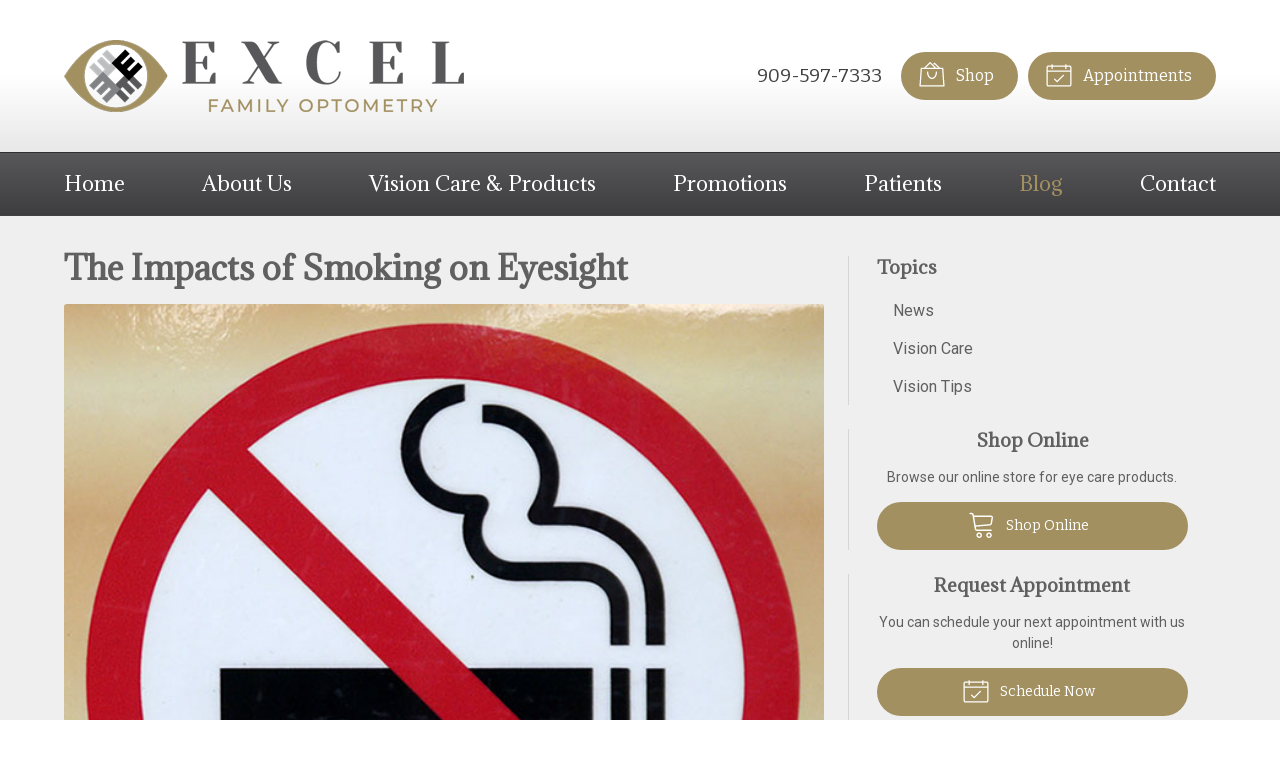

--- FILE ---
content_type: text/css
request_url: https://excelfamoptometry.com/wp-content/themes/child-themes/excelfamoptometrycom/style.css?=1567643448
body_size: 1346
content:
/*
Theme Name: Excel Family Eye Care, Inc.
Theme URI: http://getflexsite.com
Description: Custom child theme created for the FlexSite network
Author: Avelient
Version: 1.0.0
Template: vs5
Text Domain: vs5-child
*/

/*==============================================================================
  @Base Styles
==============================================================================*/

@import url('https://fonts.googleapis.com/css?family=Adamina');

body {
  background: #fff;
}
.header {
  background: linear-gradient(to bottom, #fff, #fff, #E8E8E8);
}
.nav {
  background: linear-gradient(to bottom, #58585a, #3E3E40);
  font-family: 'Adamina', serif;
}
.action-menu {
   background: linear-gradient(to bottom, #58585a, #3E3E40);
}
.main {
  background: #efefef;
}
.footer-copyright {
  background: #a29061;
}
.footer {
  background: #818285
}

@media (min-width: 760px) {
  .action-menu {
    background: none;
  }
}

/**
 * Links
 */
a, h1 a, h2 a, h3 a, h4 a, h5 a, h6 a,
.h1 a, .h2 a, .h3 a, .h4 a, .h5 a, .h6 a {
  color: #a29061;
}

a:hover, h1 a:hover, h2 a:hover, h3 a:hover, h4 a:hover, h5 a:hover, h6 a:hover,
.h1 a:hover, .h2 a:hover, .h3 a:hover, .h4 a:hover, .h5 a:hover, .h6 a:hover {
  color: #7F714C;
}

.main a {
  text-decoration: underline;
  text-decoration-color: rgb(162, 144, 97, .5)
}

.listing-subpages a {
  text-decoration: none
}

h1 {
  font-family: 'Adamina', serif;
}

h2,
h1+h2,
h1+p+h2,
h1+.partner+h2 {
  font-family: 'Adamina', serif;
  font-weight: 600
}

.featured-action a h2 {
  font-weight: 700
}

h3 {
  font-family: 'Adamina', serif;
  font-weight: 600
}

.main h1 {
  font-weight: 600
}

h2,
h1+h2,
h1+p+h2,
h1+.partner+h2 {
  color: #a29061
}


/**
 * Stars
 */
ol.stars .icon-star {
  color: #a29061;
}

/*==============================================================================
  @Header
==============================================================================*/

/**
* Custom Logo Styles
* Rename #header-child.php & remove comment from this css to activate.
*

.header {
  padding: 0.5em 0;
}

.logo img {
  margin: 0rem 0 !important;
  padding: 0 !important;
  border-radius: 0px !important;
}
*/

.nav-menu > li > a {
  color: #fff;
}
.nav-menu > li:hover > a,
.nav-menu > li > a:focus,
.nav-menu > li > a:hover,
.nav-menu > li.current_page_ancestor > a,
.nav-menu > li.current_page_item > a,
.nav-menu > li.current_page_parent > a {
  color: #a29061;
}

@media (min-width: 760px) {
  .action-menu .button {
    background-color: #a29061;
  }
  .action-menu .button:focus,
  .action-menu .button:hover {
    background-color: #7F714C;
  }
  .action-menu .button.text {
    color: #404040;
  }
  .action-menu .button.text:hover {
    color: #404040
  }
}

/*==============================================================================
  @Buttons
==============================================================================*/

.button.primary,
.widget .button,
.main .gform_wrapper .gform_footer input.button,
.main .gform_wrapper .gform_footer input[type=submit],
.main .gform_wrapper .gform_page_footer input.button,
.main .gform_wrapper .gform_page_footer input[type=submit] {
  background-color: #a29061;
}
.button.primary:hover,
.widget .button:hover,
.main .gform_wrapper .gform_footer input.button:hover,
.main .gform_wrapper .gform_footer input[type=submit]:hover,
.main .gform_wrapper .gform_page_footer input.button:hover,
.main .gform_wrapper .gform_page_footer input[type=submit]:hover,
.button.primary:focus,
.widget .button:focus,
.main .gform_wrapper .gform_footer input.button:focus,
.main .gform_wrapper .gform_footer input[type=submit]:focus,
.main .gform_wrapper .gform_page_footer input.button:focus,
.main .gform_wrapper .gform_page_footer input[type=submit]:focus {
  background-color: #7F714C;
}

.button,
.button a {
  text-decoration: none !important;
}

.button:hover,
.button:hover a {
  text-decoration: none !important;
}

/**
 * Outline Buttons
 */
.button.outline,
.nav-posts a {
  border-color: rgba(0,0,0, 0.1);
}
.button.outline:hover,
.nav-posts a:hover,
.button.outline:focus,
.nav-posts a:focus {
  border-color: #7F714C;
}

/*==============================================================================
  @Navigation
==============================================================================*/

.nav-menu ul > li.current_page_item > a,
.nav-menu ul > li.current_page_parent > a,
.nav-menu ul > li.current_page_ancestor > a {
  color: #a29061;
}

.oc-nav a:hover {
  color: #a29061
}

/*==============================================================================
  @Featured Action
==============================================================================*/

.featured-action {
  background: linear-gradient(to bottom, #a29061, #7F714C);
}
.featured-action a {
  background-color: rgba(0,0,0, 0);
}
.featured-action a:hover {
  background-color: rgba(0,0,0, 0.1);
}

.featured-action a .icon,
.featured-action a h2 {
  color: #fff
}

/*==============================================================================
  @Widgets
==============================================================================*/

/**
 * Global
 */
.widget h2 a,
.widget h3 a {
  text-decoration: none;
  color: #a29061
}

.widget-nav ul li a {
  text-decoration: none
}

.widget h2 a:hover,
.widget h3 a:hover,
.widget .soften-text:hover {
  color: #7F714C;
}

/**
 * Sub Navigation
 */
.widget-nav ul li a:hover {
  background-color: rgba(255,255,255, 1);
}
.widget-nav ul > li.current_page_ancestor > a,
.widget-nav ul > li.current_page_item > a,
.widget-nav ul > li.current_page_parent > a {
  color: #a29061;
  text-decoration: none
}

/**
 * Featured
 */
.widget-featured ul a:hover .text {
  color: #7F714C;
}

/*==============================================================================
  @Listing Subpages
==============================================================================*/

.listing-subpages a {
  color: #404040;
}
.listing-subpages a h3 {
  color: #404040;
}
.listing-subpages a .icon {
  color: #a29061;
}
.listing-subpages a:hover {
  border-color: #7F714C;
}
.listing-subpages a:hover h3 {
  color: #7F714C;
}

/*==============================================================================
  @Footer
==============================================================================*/

.footer a:hover,
.footer-list li a:hover {
  color: #b5b5b5;
}

.footer {
  color: #fff
}

.footer h3 {
  color: #fff
}

.footer-list li a {
  color: #fff
}

.footer a {
  color: #fff
}

.footer-logo {
  display: none
}


--- FILE ---
content_type: text/plain
request_url: https://www.google-analytics.com/j/collect?v=1&_v=j102&a=1145204375&t=pageview&_s=1&dl=https%3A%2F%2Fexcelfamoptometry.com%2F2021%2F11%2F24%2Fthe-impacts-of-smoking-on-eyesight%2F&ul=en-us%40posix&dt=The%20Impacts%20of%20Smoking%20on%20Eyesight%20%E2%80%93%20Chino%20Hills%20CA%20%7C%20Excel%20Family%20Optometry&sr=1280x720&vp=1280x720&_u=IEBAAEABAAAAACAAI~&jid=1013003643&gjid=1171188091&cid=1109644331.1769018858&tid=UA-144010868-1&_gid=1308119061.1769018858&_r=1&_slc=1&z=54585235
body_size: -452
content:
2,cG-EEYFZSFBT8